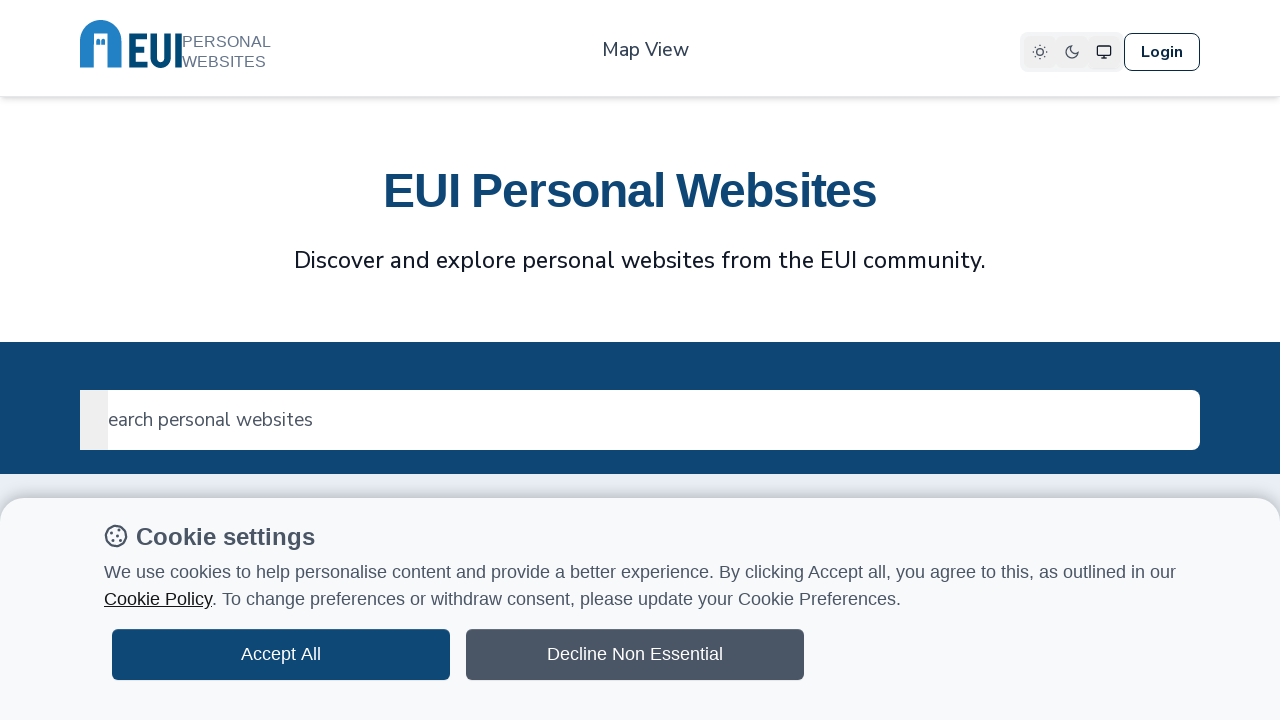

--- FILE ---
content_type: text/html
request_url: https://me.eui.eu/
body_size: 5653
content:
<!doctype html>
<html lang="en">
	<head>
		<!-- Google Tag Manager -->
		<script>
			;(function (w, d, s, l, i) {
				w[l] = w[l] || []
				w[l].push({ 'gtm.start': new Date().getTime(), event: 'gtm.js' })
				var f = d.getElementsByTagName(s)[0],
					j = d.createElement(s),
					dl = l != 'dataLayer' ? '&l=' + l : ''
				j.async = true
				j.src = 'https://www.googletagmanager.com/gtm.js?id=' + i + dl
				f.parentNode.insertBefore(j, f)
			})(window, document, 'script', 'dataLayer', 'GTM-NCSH9T')
		</script>
		<!-- End Google Tag Manager -->

		<meta charset="utf-8" />
		<meta http-equiv="X-UA-Compatible" content="IE=edge" />
		<meta name="viewport" content="width=device-width, initial-scale=1" />
		<!-- Temporary no-index for development/testing -->
		<meta name="robots" content="noindex, nofollow" />
		<link rel="icon" href="https://www.eui.eu/favicon.ico" />
		<link rel="preconnect" href="https://fonts.googleapis.com" />
		<link rel="preconnect" href="https://fonts.gstatic.com" crossorigin />
		<link
			href="https://fonts.googleapis.com/css2?family=Montserrat:ital,wght@0,100..900;1,100..900&family=Nunito+Sans:ital,opsz,wght@0,6..12,200..1000;1,6..12,200..1000&display=swap"
			rel="stylesheet"
		/>
		<script src="https://kit.fontawesome.com/13eccbdb2e.js" crossorigin="anonymous"></script>

		<!-- Default title as fallback -->
		<title>EUI Personal Websites</title>

		<!-- Theme initialization script - prevents light/dark flicker on page load -->
		<script>
			;(function () {
				const THEMES = {
					LIGHT: 'light',
					DARK: 'dark',
					SYSTEM: 'system'
				}
				const STORAGE_KEY = 'eui-personal-websites-theme'

				function getInitialTheme() {
					try {
						const stored = localStorage.getItem(STORAGE_KEY)
						if (stored && Object.values(THEMES).includes(stored)) {
							return stored
						}
					} catch (error) {
						// Fallback se localStorage non è disponibile
					}
					return THEMES.SYSTEM
				}

				function shouldApplyDarkMode(theme) {
					if (theme === THEMES.DARK) return true
					if (theme === THEMES.LIGHT) return false
					// theme === 'system'
					return window.matchMedia('(prefers-color-scheme: dark)').matches
				}

				const theme = getInitialTheme()
				if (shouldApplyDarkMode(theme)) {
					document.documentElement.classList.add('dark')
				}
			})()
		</script>

		
		<link href="./_hVhPIQ_458b3a8b-c8bb-4f07-9643-db0f0d50fc91/static/immutable/assets/0.DGB8ItRK.css" rel="stylesheet">
		<link href="./_hVhPIQ_458b3a8b-c8bb-4f07-9643-db0f0d50fc91/static/immutable/assets/MobileDropdown.CAw94RG6.css" rel="stylesheet"><!--[--><!--]--><!--[--><meta name="description" content="Explore and discover personal websites of EUI community members. Connect with researchers, academics, and professionals from the European University Institute."><!--]--><title>EUI Personal Websites - Discover Academic Profiles</title>
	<meta name="generator" content="Contensis" /></head>
	<body data-sveltekit-preload-data="hover" class="text-slate-700">
		<!-- Google Tag Manager (noscript) -->
		<noscript>
			<iframe
				src="https://www.googletagmanager.com/ns.html?id=GTM-NCSH9T"
				height="0"
				width="0"
				style="display: none; visibility: hidden"
			></iframe>
		</noscript>
		<!-- End Google Tag Manager (noscript) -->

		<div style="display: contents"><!--[--><!--[--><!----><!--[!--><!--]--> <header class="sticky top-0 z-30 border-b bg-white shadow-md transition-colors duration-200 dark:border-gray-800 dark:bg-gray-900"><nav class="container" aria-label="Global"><div class="flex items-end justify-between gap-x-6 py-6"><a href="./" class="flex shrink-0 items-end gap-x-4" aria-label="European University Institute logo"><img src="./_hVhPIQ_458b3a8b-c8bb-4f07-9643-db0f0d50fc91/static/logo-eui.svg" alt="EUI Logo" class="flex h-12 -translate-y-[4px] dark:hidden"> <img src="./_hVhPIQ_458b3a8b-c8bb-4f07-9643-db0f0d50fc91/static/EUI-logo-white.svg" alt="EUI Logo" class="hidden h-12 -translate-y-[4px] dark:flex"> <h1 class="text-base font-medium uppercase text-slate-500 dark:font-normal dark:text-white">Personal <br>Websites</h1></a> <div class="hidden items-center gap-x-8 md:flex"><a href="./map" class="rounded-lg px-3 py-2 text-lg font-medium text-slate-700 transition-colors hover:text-sky-600 dark:bg-gray-800 dark:font-normal dark:text-sky-400 dark:hover:bg-sky-500 dark:hover:text-gray-900">Map View</a></div> <div class="relative flex items-center gap-x-4"><!--[!--><div class="md:hidden"><div class="relative flex svelte-15gieww" data-dropdown-container=""><button type="button" aria-haspopup="true" aria-expanded="false" class="dropdown-trigger flex items-center justify-center rounded-lg p-2 text-slate-600 hover:bg-slate-100 dark:text-slate-300 dark:hover:bg-gray-700 svelte-15gieww"><span class="fa-regular fa-bars text-lg" aria-hidden="true"></span><!----></button> <!--[!--><!--]--></div><!----></div> <!--[--><div class="relative inline-flex items-center rounded-lg bg-gray-100 p-1 dark:bg-gray-800"><div class="absolute left-1 top-1 size-8 transform rounded-md bg-white shadow-sm transition-transform duration-200 ease-out dark:bg-gray-700" style="transform: translateX(64px)"></div> <!--[--><button type="button" class="relative z-10 flex size-8 items-center justify-center rounded-md text-sm font-medium transition-colors duration-200 text-gray-600 hover:text-gray-900 dark:text-gray-400 dark:hover:text-gray-100" title="Light theme" aria-label="Select Light theme" aria-pressed="false"><!----><svg class="w-4 h-4" fill="none" viewBox="0 0 24 24" stroke="currentColor" stroke-width="2">
		<circle cx="12" cy="12" r="5"/>
		<path d="M12 1v2M12 21v2M4.22 4.22l1.42 1.42M18.36 18.36l1.42 1.42M1 12h2M21 12h2M4.22 19.78l1.42-1.42M18.36 5.64l1.42-1.42"/>
	</svg><!----></button><button type="button" class="relative z-10 flex size-8 items-center justify-center rounded-md text-sm font-medium transition-colors duration-200 text-gray-600 hover:text-gray-900 dark:text-gray-400 dark:hover:text-gray-100" title="Dark theme" aria-label="Select Dark theme" aria-pressed="false"><!----><svg class="w-4 h-4" fill="none" viewBox="0 0 24 24" stroke="currentColor" stroke-width="2">
		<path d="M21 12.79A9 9 0 1 1 11.21 3 7 7 0 0 0 21 12.79z"/>
	</svg><!----></button><button type="button" class="relative z-10 flex size-8 items-center justify-center rounded-md text-sm font-medium transition-colors duration-200 text-gray-900 dark:text-gray-100" title="System theme" aria-label="Select System theme" aria-pressed="true"><!----><svg class="w-4 h-4" fill="none" viewBox="0 0 24 24" stroke="currentColor" stroke-width="2">
		<rect x="2" y="3" width="20" height="14" rx="2" ry="2"/>
		<line x1="8" y1="21" x2="16" y2="21"/>
		<line x1="12" y1="17" x2="12" y2="21"/>
	</svg><!----></button><!--]--> <!--[!--><!--]--></div><!--]--><!----> <form action="/auth/login" method="post"><button class="relative rounded-lg border border-eui-dark-blue-600 px-3 py-3 font-bold transition duration-200 disabled:opacity-70 dark:border-transparent dark:bg-gray-800 dark:text-sky-400 dark:hover:bg-sky-400 dark:hover:text-gray-800 lg:px-4 lg:py-1.5 lg:text-base bg-white text-eui-dark-blue-600 hover:bg-eui-dark-blue-500 hover:text-white dark:border-transparent dark:bg-gray-800 dark:text-sky-400 dark:hover:bg-sky-400 dark:hover:text-gray-800"><!--[!--><!--]--> <div class="opacity-100"><!---->Login<!----></div></button><!----></form><!----><!--]--></div></div></nav> <!--[!--><!--]--><!----></header><!----> <!--[!--><!--]--><!----> <main class="min-h-screen bg-white transition-colors duration-200 dark:bg-gray-900"><!--[!--><!----><main><div class="relative bg-intranet-gray-100 dark:bg-gray-900"><div class="bg-white dark:bg-gray-800"><div class="container relative py-12 sm:py-16"><div class="flex flex-col items-start gap-8 lg:gap-16 xl:flex-row xl:items-center xl:justify-center"><div><h2 class="max-w-2xl text-center text-4xl font-semibold tracking-tight text-eui-dark-blue-500 dark:text-white sm:text-5xl">EUI Personal Websites</h2> <div class="mt-4 flex items-center gap-x-6 lg:mt-0 lg:shrink-0 xl:mt-6"><p class="text-center text-lg font-medium text-gray-900 dark:text-gray-300 lg:text-xl">Discover and explore personal websites from the EUI community.</p></div></div></div></div></div> <div class="bg-eui-dark-blue-500 pb-6 pt-12 text-white dark:bg-gray-900"><form class="container"><div class="grid grid-cols-1 gap-x-4 gap-y-4 sm:grid-cols-12"><!--[--><div class="flex items-center sm:col-span-12 2xl:col-span-8 2xl:col-start-3"><div class="flex w-full items-center"><label for="search" class="sr-only">Search</label> <div class="relative w-full"><div id="searchbox" class="w-full"></div> <div id="voicesearch" class="h-full"></div></div></div></div><!--]--></div> <!--[!--><!--]--></form></div> <div id="current-refinements" class="container"></div> <div class="container pb-12"><div class="my-8 flex items-center justify-between"><div id="stats"></div> <div id="hits-per-page"></div></div> <div id="hits"></div> <div id="pagination" class="mt-6"></div></div><!----></div></main><!----><!--]--><!----></main> <footer class="bg-eui-dark-blue-500 text-white transition-colors duration-200 dark:bg-gray-800"><div class="container py-6"><div class="lg:flex lg:items-center lg:gap-x-10"><svg width="100%" height="100%" class="h-14 w-fit [&amp;_path]:fill-white" xmlns="http://www.w3.org/2000/svg" viewBox="0 0 767 217.9" fill="inherit" xml:space="preserve"><path fill="#004676" d="M503.2 92.8H522v3.3h-22.4V60.9h21.8v3.3h-18.2v12h17.1v3.3h-17.1zm49.7-9.8c0 1.5-.2 3-.5 4.7-.3 1.6-1 3.2-2 4.6s-2.3 2.5-4 3.4-3.8 1.4-6.4 1.4c-2.7 0-4.8-.5-6.5-1.4s-3-2.1-3.9-3.4-1.6-2.9-2-4.6c-.3-1.6-.5-3.2-.5-4.7V60.9h3.6v21.7c0 1.7.2 3.1.5 4.3s.8 2.2 1.3 3.1c.5.8 1.2 1.5 1.8 2 .7.5 1.4.8 2 1.1.7.3 1.3.4 2 .5.6.1 1.2.1 1.6.1s1 0 1.6-.1 1.3-.3 2-.5c.7-.3 1.4-.6 2-1.1s1.3-1.1 1.8-2c.5-.8 1-1.8 1.3-3.1s.5-2.7.5-4.3V60.9h3.6zM565 96.1h-3.6V60.9h10.8c3.6 0 6.4.8 8.5 2.3 2.1 1.6 3.1 3.9 3.1 7.1 0 2.4-.8 4.5-2.3 6.2s-3.8 2.6-6.7 2.9L585 96.1h-4.4L571 79.8h-6zm0-19.6h6.4c1.6 0 2.9-.2 4-.5s2-.8 2.7-1.3 1.1-1.2 1.4-1.9.5-1.6.5-2.4-.2-1.6-.5-2.4-.8-1.4-1.4-2-1.5-1-2.7-1.3c-1.1-.3-2.5-.5-4-.5H565zm59.7 2c0 2.7-.5 5.2-1.4 7.4s-2.2 4.2-3.8 5.8-3.6 2.9-5.8 3.8-4.7 1.5-7.3 1.5-5-.5-7.3-1.4c-2.2-.9-4.2-2.2-5.8-3.8s-2.9-3.6-3.8-5.8-1.4-4.7-1.4-7.4.5-5.2 1.4-7.4 2.2-4.2 3.8-5.8 3.6-2.9 5.8-3.8 4.7-1.4 7.3-1.4 5 .5 7.3 1.4c2.2.9 4.2 2.2 5.8 3.8s2.9 3.6 3.8 5.8c1 2.1 1.4 4.6 1.4 7.3m-3.8 0c0-2-.3-3.9-1-5.8s-1.6-3.4-2.9-4.8-2.8-2.5-4.5-3.3-3.8-1.2-6.1-1.2-4.3.4-6.1 1.2q-2.7 1.2-4.5 3.3c-1.2 1.4-2.2 3-2.9 4.8s-1 3.8-1 5.8.3 3.9 1 5.8 1.6 3.4 2.9 4.8c1.2 1.4 2.8 2.5 4.5 3.3s3.8 1.2 6.1 1.2 4.3-.4 6.1-1.2q2.7-1.2 4.5-3.3c1.8-2.1 2.2-3 2.9-4.8s1-3.8 1-5.8m10.6-17.6h10.2c3.6 0 6.4.8 8.5 2.3 2.1 1.6 3.1 3.9 3.1 7.1s-1 5.5-3.1 7.1-4.9 2.4-8.5 2.4H635v16.3h-3.6V60.9zm3.6 15.6h5.8c1.6 0 2.9-.2 4-.5s2-.8 2.7-1.3 1.1-1.2 1.4-1.9.5-1.6.5-2.4-.2-1.6-.5-2.4-.8-1.4-1.4-2-1.5-1-2.7-1.3-2.5-.5-4-.5h-5.8zm27.3 16.3h18.8v3.3h-22.4V60.9h21.8v3.3h-18.2v12h17v3.3h-17zm26.6 3.3h-4.2l15.3-35.2h3.5l15.3 35.2h-4.2l-3.9-9.2h-18zm5.2-12.5h15.3l-7.6-18.5zm54.8 7.1.1-29.8h3.6v35.2h-4.5l-21-30.1h-.1v30.1h-3.6V60.9h4.5zm-224.3 52c0 1.5-.2 3-.5 4.6s-1 3.2-2 4.5c-1 1.4-2.3 2.5-4 3.5s-3.8 1.4-6.4 1.4c-2.7 0-4.8-.5-6.5-1.4s-3-2.1-3.9-3.5c-1-1.4-1.6-2.9-2-4.5-.3-1.6-.5-3.2-.5-4.6v-22.1h3.6v21.7c0 1.7.2 3.1.5 4.4.3 1.2.8 2.2 1.3 3.1.5.8 1.2 1.5 1.8 2 .7.5 1.4.9 2 1.1s1.3.4 2 .5c.6.1 1.2.1 1.6.1s1 0 1.6-.1c.7-.1 1.3-.3 2-.5s1.4-.6 2-1.1c.7-.5 1.3-1.1 1.8-2 .5-.8 1-1.9 1.3-3.1s.5-2.7.5-4.4v-21.7h3.6zm34.1 7.7.1-29.8h3.6v35.2H558l-21-30.1h-.1v30.1h-3.6v-35.2h4.5zm16.2 5.4h-3.6v-35.2h3.6zm19.7-5.4 11.6-29.8h3.9l-13.7 35.2H593l-13.4-35.2h4zm23.7 2.1h18.8v3.3h-22.4v-35.2h21.8v3.3h-18.3v12h17v3.3h-17v13.3zm28.3 3.3h-3.6v-35.2h10.8c3.6 0 6.4.8 8.5 2.3 2.1 1.6 3.1 3.9 3.1 7.1 0 2.4-.8 4.5-2.3 6.2s-3.8 2.6-6.7 2.9l10.1 16.7h-4.4l-9.6-16.4h-6zm0-19.6h6.4c1.6 0 2.9-.2 4-.5s2-.8 2.7-1.3c.7-.6 1.1-1.2 1.4-1.9s.5-1.6.5-2.4-.2-1.6-.5-2.4-.8-1.4-1.4-2c-.7-.6-1.5-1-2.7-1.3-1.1-.3-2.5-.5-4-.5h-6.4zm42-9.8c-1.6-2.3-3.8-3.4-6.8-3.4-.9 0-1.8.1-2.7.4s-1.7.6-2.4 1.1-1.3 1.2-1.7 2-.7 1.8-.7 2.9c0 1.6.5 2.8 1.3 3.7.9.9 2 1.6 3.3 2.2s2.8 1.1 4.3 1.5c1.6.5 3 1 4.3 1.8s2.4 1.7 3.3 3 1.3 2.9 1.3 5c0 1.6-.3 3-1 4.3s-1.6 2.3-2.7 3.2-2.3 1.5-3.7 2-2.8.7-4.2.7c-2.2 0-4.2-.4-6.1-1.2s-3.6-2.1-4.9-4l3.3-2.3c.8 1.3 1.8 2.3 3.2 3.1s3 1.2 4.8 1.2c.9 0 1.8-.1 2.7-.4q1.35-.45 2.4-1.2c.7-.6 1.3-1.2 1.8-2s.7-1.7.7-2.7c0-1.2-.3-2.2-.8-3.1-.5-.8-1.2-1.5-2-2s-1.8-1-2.9-1.4-2.2-.7-3.3-1.1l-3.3-1.2c-1.1-.5-2-1.1-2.9-1.8s-1.5-1.6-2-2.7-.8-2.4-.8-4c0-1.7.3-3.2 1-4.4.7-1.3 1.5-2.3 2.6-3.1s2.3-1.4 3.7-1.8 2.8-.6 4.2-.6q3 0 5.4.9t4.5 3.3zm13.9 29.4H699v-35.2h3.6zm20.4 0h-3.6v-31.9h-11.8v-3.3h27.1v3.3h-11.8zm30.9 0h-3.6v-15.2l-13.2-20h4.5l10.5 16.6 10.5-16.6h4.5l-13.2 20zm-250.7 59.7h-3.6v-35.2h3.6zm34.4-5.4.1-29.8h3.6v35.2h-4.5l-21-30.1h-.1v30.1h-3.6v-35.2h4.5zm29.1-24c-1.6-2.3-3.8-3.4-6.8-3.4-.9 0-1.8.1-2.7.4s-1.7.6-2.4 1.1-1.3 1.2-1.7 2-.7 1.8-.7 2.9c0 1.6.5 2.8 1.3 3.7.9.9 2 1.6 3.3 2.2s2.8 1.1 4.3 1.5c1.6.4 3 1 4.3 1.8s2.4 1.7 3.3 3c.9 1.2 1.3 2.9 1.3 5 0 1.6-.3 3-1 4.3s-1.6 2.3-2.7 3.2-2.3 1.5-3.7 2-2.8.7-4.2.7c-2.2 0-4.2-.4-6.1-1.2s-3.6-2.1-4.9-4l3.3-2.3c.8 1.3 1.8 2.3 3.2 3.1s3 1.2 4.8 1.2c.9 0 1.8-.1 2.7-.4q1.35-.45 2.4-1.2c.7-.5 1.3-1.2 1.8-2s.7-1.7.7-2.7c0-1.2-.3-2.2-.8-3.1-.5-.8-1.2-1.5-2-2-.8-.6-1.8-1-2.9-1.4s-2.2-.7-3.3-1.1l-3.3-1.2c-1.1-.5-2-1-2.9-1.8-.8-.7-1.5-1.6-2-2.7s-.8-2.4-.8-4.1.3-3.2 1-4.4c.7-1.3 1.5-2.3 2.6-3.1s2.3-1.4 3.7-1.8 2.8-.6 4.2-.6q3 0 5.4.9t4.5 3.3zm22.7 29.4h-3.6v-31.9H574v-3.3h27.1v3.3h-11.8zm20.3 0h-3.6v-35.2h3.6zm20.3 0h-3.6v-31.9h-11.8v-3.3h27.1v3.3H630zm42.2-13.1c0 1.5-.2 3-.5 4.6s-1 3.2-2 4.6-2.3 2.5-4 3.4-3.8 1.4-6.4 1.4c-2.7 0-4.8-.5-6.5-1.4s-3-2.1-3.9-3.4c-1-1.4-1.6-2.9-2-4.6-.3-1.6-.5-3.2-.5-4.6v-22.1h3.6V202c0 1.7.2 3.1.5 4.4.3 1.2.8 2.2 1.3 3.1.5.8 1.2 1.5 1.8 2 .7.5 1.4.9 2 1.1s1.3.4 2 .5c.6.1 1.2.1 1.6.1s1 0 1.6-.1c.7-.1 1.3-.3 2-.5s1.4-.6 2-1.1c.7-.5 1.3-1.1 1.8-2 .5-.8 1-1.9 1.3-3.1s.5-2.7.5-4.4v-21.7h3.6zm20.1 13.1h-3.6v-31.9h-11.8v-3.3H704v3.3h-11.8zm20.3-3.3h18.8v3.3H709v-35.2h21.8v3.3h-18.3v12h17v3.3h-17v13.3z"></path><path fill="#2581c4" d="M188.2 103.6v111.8h-63.1l.3-154.5H63.1l-.3 154.5H0V94.1C0 42.1 42.1 0 94.1 0s94.1 42.1 94.1 94.1z"></path><path fill="#2581c4" d="M91.4 112.7H74.3V93.9c0-4.7 3.8-8.6 8.6-8.6 4.7 0 8.6 3.8 8.6 8.6zm22.5 0H96.8V93.9c0-4.7 3.8-8.6 8.6-8.6 4.7 0 8.6 3.8 8.6 8.6z"></path><path fill="#004676" d="M223.4 215.5V60.9h80.8v26.3h-50.6v34.7h38.9v26.3h-38.9v41h54v26.3zm209.7 0V60.9h30.2v154.5h-30.2zm-20.2-43.8c0 25.5-20.7 46.2-46.2 46.2s-46.2-20.7-46.2-46.2V60.9h30.2v114.2c0 8.7 6.7 16.2 15.3 16.5 9.2.4 16.8-6.9 16.8-16V60.9H413v110.2z"></path></svg><!----> <div><ul class="mb-2 flex flex-wrap space-x-1.5 pt-3"><!--[--><li><a class="underline transition-colors hover:text-blue-200 group inline-flex items-center" href="https://creativecommons.org/licenses/" target="_blank" rel="noopener"><!---->CC BY-NC-ND<!----> <!--[!--><!--]--></a><!----></li> <!--[--><li class="text-gray-300">-</li><!--]--><li><a class="underline transition-colors hover:text-blue-200 group inline-flex items-center" href="/terms-and-conditions" target="_blank" rel="noopener"><!---->Terms and conditions<!----> <!--[!--><!--]--></a><!----></li> <!--[--><li class="text-gray-300">-</li><!--]--><li><a class="underline transition-colors hover:text-blue-200 group inline-flex items-center" href="https://www.eui.eu/About/DataProtection" target="_blank" rel="noopener"><!---->Data Protection<!----> <!--[!--><!--]--></a><!----></li> <!--[!--><!--]--><!--]--></ul> <p class="text-gray-100">For any questions or support, please contact the <a class="underline transition-colors hover:text-blue-200 group inline-flex items-center" href="mailto:webunit@eui.eu"><!---->EUI Webunit<!----> <!--[!--><!--]--></a><!---->.</p></div></div> <p class="mt-8 text-gray-200">© European University Institute 2026, Badia Fiesolana - Via dei Roccettini 9, I-50014 San Domenico di Fiesole
			(FI) - Italy</p></div></footer><!----><!----><!--]--> <!--[!--><!--]--><!--]-->
			
			<script>
				{
					__sveltekit_1pgprcj = {
						base: new URL(".", location).pathname.slice(0, -1)
					};

					const element = document.currentScript.parentElement;

					const data = [{"type":"data","data":{authUser:null,currentUserPersonalWebsite:null,isOriginalAdmin:false,userPermissions:null,preview:{active:false}},"uses":{"search_params":["preview"]}},null];

					Promise.all([
						import("./_hVhPIQ_458b3a8b-c8bb-4f07-9643-db0f0d50fc91/static/immutable/entry/start.DJA8kH8Y.js"),
						import("./_hVhPIQ_458b3a8b-c8bb-4f07-9643-db0f0d50fc91/static/immutable/entry/app.BjzL9kF0.js")
					]).then(([kit, app]) => {
						kit.start(app, element, {
							node_ids: [0, 7],
							data,
							form: null,
							error: null
						});
					});
				}
			</script>
		</div>
	</body>
</html>


--- FILE ---
content_type: text/javascript; charset=utf-8
request_url: https://me.eui.eu/_hVhPIQ_458b3a8b-c8bb-4f07-9643-db0f0d50fc91/static/immutable/chunks/disclose-version.COOGjkI0.js
body_size: 485
content:
import{aN as p,af as u,aO as h,T as l,ab as c,v as f,K as s,I as E,F as T}from"./runtime.CyfgWyR_.js";function m(r){var t=document.createElement("template");return t.innerHTML=r,t.content}function a(r,t){var e=l;e.nodes_start===null&&(e.nodes_start=r,e.nodes_end=t)}function w(r,t){var e=(t&p)!==0,_=(t&h)!==0,n,d=!r.startsWith("<!>");return()=>{if(f)return a(s,null),s;n===void 0&&(n=m(d?r:"<!>"+r),e||(n=u(n)));var o=_?document.importNode(n,!0):n.cloneNode(!0);if(e){var v=u(o),i=o.lastChild;a(v,i)}else a(o,o);return o}}function y(r,t,e="svg"){var _=!r.startsWith("<!>"),n=`<${e}>${_?r:"<!>"+r}</${e}>`,d;return()=>{if(f)return a(s,null),s;if(!d){var o=m(n),v=u(o);d=u(v)}var i=d.cloneNode(!0);return a(i,i),i}}function M(r=""){if(!f){var t=c(r+"");return a(t,t),t}var e=s;return e.nodeType!==3&&(e.before(e=c()),E(e)),a(e,e),e}function b(){if(f)return a(s,null),s;var r=document.createDocumentFragment(),t=document.createComment(""),e=c();return r.append(t,e),a(t,e),r}function x(r,t){if(f){l.nodes_end=s,T();return}r!==null&&r.before(t)}const g="5";typeof window<"u"&&(window.__svelte||(window.__svelte={v:new Set})).v.add(g);export{x as a,M as b,b as c,m as d,a as e,y as n,w as t};


--- FILE ---
content_type: text/javascript; charset=utf-8
request_url: https://me.eui.eu/_hVhPIQ_458b3a8b-c8bb-4f07-9643-db0f0d50fc91/static/immutable/chunks/index-client.B1sdokfY.js
body_size: 107
content:
import{w as e,Y as u,u as a,j as t}from"./runtime.CyfgWyR_.js";function c(n){throw new Error("lifecycle_outside_component")}function l(n){e===null&&c(),u&&e.l!==null?i(e).m.push(n):a(()=>{const o=t(n);if(typeof o=="function")return o})}function r(n){e===null&&c(),l(()=>()=>t(n))}function i(n){var o=n.l;return o.u??(o.u={a:[],b:[],m:[]})}export{r as a,l as o};


--- FILE ---
content_type: text/javascript; charset=utf-8
request_url: https://me.eui.eu/_hVhPIQ_458b3a8b-c8bb-4f07-9643-db0f0d50fc91/static/immutable/chunks/runtime.CyfgWyR_.js
body_size: 4866
content:
var Nn=Array.isArray,gn=Array.from,Dn=Object.defineProperty,it=Object.getOwnPropertyDescriptor,Kt=Object.getOwnPropertyDescriptors,xn=Object.prototype,Cn=Array.prototype,$t=Object.getPrototypeOf;function bn(t){return typeof t=="function"}const qn=()=>{};function Pn(t){return t()}function pt(t){for(var n=0;n<t.length;n++)t[n]()}const A=2,ht=4,M=8,et=16,y=32,Z=64,k=128,U=256,p=512,O=1024,H=2048,C=4096,Y=8192,Zt=16384,dt=32768,Ln=65536,zt=1<<18,Et=1<<19,ft=Symbol("$state"),Fn=Symbol("legacy props"),Mn=Symbol("");function yt(t){return t===this.v}function Jt(t,n){return t!=t?n==n:t!==n||t!==null&&typeof t=="object"||typeof t=="function"}function Hn(t,n){return t!==n}function Tt(t){return!Jt(t,this.v)}function Qt(t){throw new Error("effect_in_teardown")}function Wt(){throw new Error("effect_in_unowned_derived")}function Xt(t){throw new Error("effect_orphan")}function tn(){throw new Error("effect_update_depth_exceeded")}function Yn(){throw new Error("hydration_failed")}function jn(t){throw new Error("props_invalid_value")}function Bn(){throw new Error("state_descriptors_fixed")}function Un(){throw new Error("state_prototype_fixed")}function nn(){throw new Error("state_unsafe_local_read")}function rn(){throw new Error("state_unsafe_mutation")}let z=!1;function Vn(){z=!0}function st(t){return{f:0,v:t,reactions:null,equals:yt,version:0}}function Gn(t){return en(st(t))}function Kn(t,n=!1){var e;const r=st(t);return n||(r.equals=Tt),z&&f!==null&&f.l!==null&&((e=f.l).s??(e.s=[])).push(r),r}function en(t){return u!==null&&u.f&A&&(E===null?wn([t]):E.push(t)),t}function sn(t,n){return u!==null&&ot()&&u.f&(A|et)&&(E===null||!E.includes(t))&&rn(),an(t,n)}function an(t,n){return t.equals(n)||(t.v=n,t.version=Yt(),wt(t,O),ot()&&o!==null&&o.f&p&&!(o.f&y)&&(_!==null&&_.includes(t)?(T(o,O),Q(o)):I===null?An([t]):I.push(t))),n}function wt(t,n){var r=t.reactions;if(r!==null)for(var e=ot(),s=r.length,a=0;a<s;a++){var l=r[a],i=l.f;i&O||!e&&l===o||(T(l,n),i&(p|k)&&(i&A?wt(l,H):Q(l)))}}const $n=1,Zn=2,zn=4,Jn=8,Qn=16,Wn=1,Xn=2,tr=4,nr=8,rr=16,er=1,sr=2,ar=4,lr=1,or=2,ln="[",on="[!",un="]",At={},ur=Symbol();function mt(t){console.warn("hydration_mismatch")}let S=!1;function ir(t){S=t}let d;function P(t){if(t===null)throw mt(),At;return d=t}function fr(){return P(N(d))}function _r(t){if(S){if(N(d)!==null)throw mt(),At;d=t}}function cr(t=1){if(S){for(var n=t,r=d;n--;)r=N(r);d=r}}function vr(){for(var t=0,n=d;;){if(n.nodeType===8){var r=n.data;if(r===un){if(t===0)return n;t-=1}else(r===ln||r===on)&&(t+=1)}var e=N(n);n.remove(),n=e}}var _t,fn,It,Ot;function pr(){if(_t===void 0){_t=window,fn=document;var t=Element.prototype,n=Node.prototype;It=it(n,"firstChild").get,Ot=it(n,"nextSibling").get,t.__click=void 0,t.__className="",t.__attributes=null,t.__styles=null,t.__e=void 0,Text.prototype.__t=void 0}}function W(t=""){return document.createTextNode(t)}function X(t){return It.call(t)}function N(t){return Ot.call(t)}function hr(t,n){if(!S)return X(t);var r=X(d);if(r===null)r=d.appendChild(W());else if(n&&r.nodeType!==3){var e=W();return r==null||r.before(e),P(e),e}return P(r),r}function dr(t,n){if(!S){var r=X(t);return r instanceof Comment&&r.data===""?N(r):r}return d}function Er(t,n=1,r=!1){let e=S?d:t;for(;n--;)e=N(e);if(!S)return e;var s=e.nodeType;if(r&&s!==3){var a=W();return e==null||e.before(a),P(a),a}return P(e),e}function yr(t){t.textContent=""}function _n(t){var n=A|O;o===null?n|=k:o.f|=Et;const r={children:null,ctx:f,deps:null,equals:yt,f:n,fn:t,reactions:null,v:null,version:0,parent:o};if(u!==null&&u.f&A){var e=u;(e.children??(e.children=[])).push(r)}return r}function Tr(t){const n=_n(t);return n.equals=Tt,n}function Rt(t){var n=t.children;if(n!==null){t.children=null;for(var r=0;r<n.length;r+=1){var e=n[r];e.f&A?at(e):q(e)}}}function St(t){var n,r=o;$(t.parent);try{Rt(t),n=jt(t)}finally{$(r)}return n}function kt(t){var n=St(t),r=(g||t.f&k)&&t.deps!==null?H:p;T(t,r),t.equals(n)||(t.v=n,t.version=Yt())}function at(t){Rt(t),F(t,0),T(t,Y),t.v=t.children=t.deps=t.ctx=t.reactions=null}function Nt(t){o===null&&u===null&&Xt(),u!==null&&u.f&k&&Wt(),lt&&Qt()}function cn(t,n){var r=n.last;r===null?n.last=n.first=t:(r.next=t,t.prev=r,n.last=t)}function b(t,n,r,e=!0){var s=(t&Z)!==0,a=o,l={ctx:f,deps:null,deriveds:null,nodes_start:null,nodes_end:null,f:t|O,first:null,fn:n,last:null,next:null,parent:s?null:a,prev:null,teardown:null,transitions:null,version:0};if(r){var i=D;try{ct(!0),J(l),l.f|=Zt}catch(c){throw q(l),c}finally{ct(i)}}else n!==null&&Q(l);var w=r&&l.deps===null&&l.first===null&&l.nodes_start===null&&l.teardown===null&&(l.f&Et)===0;if(!w&&!s&&e&&(a!==null&&cn(l,a),u!==null&&u.f&A)){var m=u;(m.children??(m.children=[])).push(l)}return l}function wr(t){const n=b(M,null,!1);return T(n,p),n.teardown=t,n}function Ar(t){Nt();var n=o!==null&&(o.f&y)!==0&&f!==null&&!f.m;if(n){var r=f;(r.e??(r.e=[])).push({fn:t,effect:o,reaction:u})}else{var e=gt(t);return e}}function mr(t){return Nt(),vn(t)}function Ir(t){const n=b(Z,t,!0);return()=>{q(n)}}function gt(t){return b(ht,t,!1)}function vn(t){return b(M,t,!0)}function Or(t){return pn(t)}function pn(t,n=0){return b(M|et|n,t,!0)}function Rr(t,n=!0){return b(M|y,t,!0,n)}function Dt(t){var n=t.teardown;if(n!==null){const r=lt,e=u;vt(!0),K(null);try{n.call(null)}finally{vt(r),K(e)}}}function xt(t){var n=t.deriveds;if(n!==null){t.deriveds=null;for(var r=0;r<n.length;r+=1)at(n[r])}}function Ct(t,n=!1){var r=t.first;for(t.first=t.last=null;r!==null;){var e=r.next;q(r,n),r=e}}function hn(t){for(var n=t.first;n!==null;){var r=n.next;n.f&y||q(n),n=r}}function q(t,n=!0){var r=!1;if((n||t.f&zt)&&t.nodes_start!==null){for(var e=t.nodes_start,s=t.nodes_end;e!==null;){var a=e===s?null:N(e);e.remove(),e=a}r=!0}Ct(t,n&&!r),xt(t),F(t,0),T(t,Y);var l=t.transitions;if(l!==null)for(const w of l)w.stop();Dt(t);var i=t.parent;i!==null&&i.first!==null&&bt(t),t.next=t.prev=t.teardown=t.ctx=t.deps=t.parent=t.fn=t.nodes_start=t.nodes_end=null}function bt(t){var n=t.parent,r=t.prev,e=t.next;r!==null&&(r.next=e),e!==null&&(e.prev=r),n!==null&&(n.first===t&&(n.first=e),n.last===t&&(n.last=r))}function Sr(t,n){var r=[];qt(t,r,!0),dn(r,()=>{q(t),n&&n()})}function dn(t,n){var r=t.length;if(r>0){var e=()=>--r||n();for(var s of t)s.out(e)}else n()}function qt(t,n,r){if(!(t.f&C)){if(t.f^=C,t.transitions!==null)for(const l of t.transitions)(l.is_global||r)&&n.push(l);for(var e=t.first;e!==null;){var s=e.next,a=(e.f&dt)!==0||(e.f&y)!==0;qt(e,n,a?r:!1),e=s}}}function kr(t){Pt(t,!0)}function Pt(t,n){if(t.f&C){j(t)&&J(t),t.f^=C;for(var r=t.first;r!==null;){var e=r.next,s=(r.f&dt)!==0||(r.f&y)!==0;Pt(r,s?n:!1),r=e}if(t.transitions!==null)for(const a of t.transitions)(a.is_global||n)&&a.in()}}const En=typeof requestIdleCallback>"u"?t=>setTimeout(t,1):requestIdleCallback;let V=!1,G=!1,tt=[],nt=[];function Lt(){V=!1;const t=tt.slice();tt=[],pt(t)}function Ft(){G=!1;const t=nt.slice();nt=[],pt(t)}function Nr(t){V||(V=!0,queueMicrotask(Lt)),tt.push(t)}function gr(t){G||(G=!0,En(Ft)),nt.push(t)}function yn(){V&&Lt(),G&&Ft()}const Mt=0,Tn=1;let B=Mt,L=!1,D=!1,lt=!1;function ct(t){D=t}function vt(t){lt=t}let R=[],x=0;let u=null;function K(t){u=t}let o=null;function $(t){o=t}let E=null;function wn(t){E=t}let _=null,h=0,I=null;function An(t){I=t}let Ht=0,g=!1,f=null;function Yt(){return++Ht}function ot(){return!z||f!==null&&f.l===null}function j(t){var l,i;var n=t.f;if(n&O)return!0;if(n&H){var r=t.deps,e=(n&k)!==0;if(r!==null){var s;if(n&U){for(s=0;s<r.length;s++)((l=r[s]).reactions??(l.reactions=[])).push(t);t.f^=U}for(s=0;s<r.length;s++){var a=r[s];if(j(a)&&kt(a),e&&o!==null&&!g&&!((i=a==null?void 0:a.reactions)!=null&&i.includes(t))&&(a.reactions??(a.reactions=[])).push(t),a.version>t.version)return!0}}e||T(t,p)}return!1}function mn(t,n,r){throw t}function jt(t){var ut;var n=_,r=h,e=I,s=u,a=g,l=E,i=f,w=t.f;_=null,h=0,I=null,u=w&(y|Z)?null:t,g=!D&&(w&k)!==0,E=null,f=t.ctx;try{var m=(0,t.fn)(),c=t.deps;if(_!==null){var v;if(F(t,h),c!==null&&h>0)for(c.length=h+_.length,v=0;v<_.length;v++)c[h+v]=_[v];else t.deps=c=_;if(!g)for(v=h;v<c.length;v++)((ut=c[v]).reactions??(ut.reactions=[])).push(t)}else c!==null&&h<c.length&&(F(t,h),c.length=h);return m}finally{_=n,h=r,I=e,u=s,g=a,E=l,f=i}}function In(t,n){let r=n.reactions;if(r!==null){var e=r.indexOf(t);if(e!==-1){var s=r.length-1;s===0?r=n.reactions=null:(r[e]=r[s],r.pop())}}r===null&&n.f&A&&(_===null||!_.includes(n))&&(T(n,H),n.f&(k|U)||(n.f^=U),F(n,0))}function F(t,n){var r=t.deps;if(r!==null)for(var e=n;e<r.length;e++)In(t,r[e])}function J(t){var n=t.f;if(!(n&Y)){T(t,p);var r=o;o=t;try{n&et?hn(t):Ct(t),xt(t),Dt(t);var e=jt(t);t.teardown=typeof e=="function"?e:null,t.version=Ht}catch(s){mn(s)}finally{o=r}}}function Bt(){x>1e3&&(x=0,tn()),x++}function Ut(t){var n=t.length;if(n!==0){Bt();var r=D;D=!0;try{for(var e=0;e<n;e++){var s=t[e];s.f&p||(s.f^=p);var a=[];Vt(s,a),On(a)}}finally{D=r}}}function On(t){var n=t.length;if(n!==0)for(var r=0;r<n;r++){var e=t[r];!(e.f&(Y|C))&&j(e)&&(J(e),e.deps===null&&e.first===null&&e.nodes_start===null&&(e.teardown===null?bt(e):e.fn=null))}}function Rn(){if(L=!1,x>1001)return;const t=R;R=[],Ut(t),L||(x=0)}function Q(t){B===Mt&&(L||(L=!0,queueMicrotask(Rn)));for(var n=t;n.parent!==null;){n=n.parent;var r=n.f;if(r&(Z|y)){if(!(r&p))return;n.f^=p}}R.push(n)}function Vt(t,n){var r=t.first,e=[];t:for(;r!==null;){var s=r.f,a=(s&y)!==0,l=a&&(s&p)!==0;if(!l&&!(s&C))if(s&M){a?r.f^=p:j(r)&&J(r);var i=r.first;if(i!==null){r=i;continue}}else s&ht&&e.push(r);var w=r.next;if(w===null){let v=r.parent;for(;v!==null;){if(t===v)break t;var m=v.next;if(m!==null){r=m;continue t}v=v.parent}}r=w}for(var c=0;c<e.length;c++)i=e[c],n.push(i),Vt(i,n)}function Gt(t){var n=B,r=R;try{Bt();const s=[];B=Tn,R=s,L=!1,Ut(r);var e=t==null?void 0:t();return yn(),(R.length>0||s.length>0)&&Gt(),x=0,e}finally{B=n,R=r}}async function Dr(){await Promise.resolve(),Gt()}function Sn(t){var i;var n=t.f,r=(n&A)!==0;if(r&&n&Y){var e=St(t);return at(t),e}if(u!==null){E!==null&&E.includes(t)&&nn();var s=u.deps;_===null&&s!==null&&s[h]===t?h++:_===null?_=[t]:_.push(t),I!==null&&o!==null&&o.f&p&&!(o.f&y)&&I.includes(t)&&(T(o,O),Q(o))}else if(r&&t.deps===null){var a=t,l=a.parent;l!==null&&!((i=l.deriveds)!=null&&i.includes(a))&&(l.deriveds??(l.deriveds=[])).push(a)}return r&&(a=t,j(a)&&kt(a)),t.v}function xr(t){const n=u;try{return u=null,t()}finally{u=n}}const kn=~(O|H|p);function T(t,n){t.f=t.f&kn|n}function Cr(t,n=1){var r=+Sn(t);return sn(t,r+n),r}function br(t,n=!1,r){f={p:f,c:null,e:null,m:!1,s:t,x:null,l:null},z&&!n&&(f.l={s:null,u:null,r1:[],r2:st(!1)})}function qr(t){const n=f;if(n!==null){t!==void 0&&(n.x=t);const l=n.e;if(l!==null){var r=o,e=u;n.e=null;try{for(var s=0;s<l.length;s++){var a=l[s];$(a.effect),K(a.reaction),gt(a.fn)}}finally{$(r),K(e)}}f=n.p,n.m=!0}return t||{}}function Pr(t){if(!(typeof t!="object"||!t||t instanceof EventTarget)){if(ft in t)rt(t);else if(!Array.isArray(t))for(let n in t){const r=t[n];typeof r=="object"&&r&&ft in r&&rt(r)}}}function rt(t,n=new Set){if(typeof t=="object"&&t!==null&&!(t instanceof EventTarget)&&!n.has(t)){n.add(t),t instanceof Date&&t.getTime();for(let e in t)try{rt(t[e],n)}catch{}const r=$t(t);if(r!==Object.prototype&&r!==Array.prototype&&r!==Map.prototype&&r!==Set.prototype&&r!==Date.prototype){const e=Kt(r);for(let s in e){const a=e[s].get;if(a)try{a.call(t)}catch{}}}}}export{fn as $,pn as A,kr as B,Rr as C,Sr as D,dt as E,fr as F,vr as G,on as H,P as I,ir as J,d as K,$t as L,xn as M,Cn as N,Nn as O,st as P,Un as Q,it as R,ft as S,o as T,ur as U,Bn as V,Fn as W,nr as X,z as Y,Xn as Z,jn as _,qr as a,y as a0,Z as a1,$ as a2,Wn as a3,Tr as a4,Ln as a5,Kn as a6,Cr as a7,tr as a8,rr as a9,At as aA,_t as aB,pr as aC,Ir as aD,Yn as aE,K as aF,Dn as aG,bn as aH,ar as aI,et as aJ,Zt as aK,er as aL,sr as aM,lr as aN,or as aO,Dr as aP,Gt as aQ,Hn as aR,Tt as aa,W as ab,zt as ac,ln as ad,N as ae,X as af,wr as ag,q as ah,Mn as ai,Kt as aj,gr as ak,Vn as al,gn as am,$n as an,Qn as ao,Zn as ap,an as aq,C as ar,qt as as,yr as at,dn as au,u as av,zn as aw,un as ax,Jn as ay,mt as az,Gn as b,hr as c,_n as d,sn as e,dr as f,Sn as g,cr as h,gt as i,xr as j,vn as k,Pr as l,Jt as m,qn as n,ot as o,br as p,Nr as q,_r as r,Er as s,Or as t,Ar as u,S as v,f as w,mr as x,pt as y,Pn as z};


--- FILE ---
content_type: text/javascript; charset=utf-8
request_url: https://me.eui.eu/_hVhPIQ_458b3a8b-c8bb-4f07-9643-db0f0d50fc91/static/immutable/chunks/legacy.CXX4vPZE.js
body_size: -80
content:
import{al as a}from"./runtime.CyfgWyR_.js";a();


--- FILE ---
content_type: image/svg+xml
request_url: https://me.eui.eu/_hVhPIQ_458b3a8b-c8bb-4f07-9643-db0f0d50fc91/static/EUI-logo-white.svg
body_size: 578
content:
<?xml version="1.0" encoding="utf-8"?>
<!-- Generator: Adobe Illustrator 27.6.0, SVG Export Plug-In . SVG Version: 6.00 Build 0)  -->
<svg version="1.1" id="Layer_1" xmlns="http://www.w3.org/2000/svg" xmlns:xlink="http://www.w3.org/1999/xlink" x="0px" y="0px"
	 viewBox="0 0 81 38" style="enable-background:new 0 0 81 38;" xml:space="preserve">
<style type="text/css">
	.st0{clip-path:url(#SVGID_00000147905476755195806710000011868544400704402622_);}
	.st1{fill:#FFFFFF;}
</style>
<g>
	<defs>
		<rect id="SVGID_1_" y="0" width="81" height="38"/>
	</defs>
	<clipPath id="SVGID_00000008130081213033878040000013610008564909808796_">
		<use xlink:href="#SVGID_1_"  style="overflow:visible;"/>
	</clipPath>
	<g style="clip-path:url(#SVGID_00000008130081213033878040000013610008564909808796_);">
		<path class="st1" d="M32.9,18.1v19.5h-11l0.1-27H11l-0.1,27H0V18.1v-1.7C0,7.4,7.4,0,16.4,0c9.1,0,16.4,7.4,16.4,16.4L32.9,18.1
			L32.9,18.1z"/>
		<path class="st1" d="M16,19.7h-3v-3.3c0-0.8,0.7-1.5,1.5-1.5c0.8,0,1.5,0.7,1.5,1.5L16,19.7L16,19.7z"/>
		<path class="st1" d="M19.9,19.7h-3v-3.3c0-0.8,0.7-1.5,1.5-1.5c0.8,0,1.5,0.7,1.5,1.5L19.9,19.7L19.9,19.7z"/>
		<path class="st1" d="M39.1,37.6v-27h14.1v4.6h-8.9v6.1h6.8v4.6h-6.8V33h9.4v4.6H39.1z"/>
		<path class="st1" d="M81,10.6h-5.3v27H81V10.6z"/>
		<path class="st1" d="M72.2,29.9c0,4.5-3.6,8.1-8.1,8.1c-4.5,0-8.1-3.6-8.1-8.1v-0.1V10.6h5.3v19.5v0.5c0,1.5,1.2,2.8,2.7,2.9
			c1.6,0.1,2.9-1.2,2.9-2.8v-0.5V10.6h5.3V29.9L72.2,29.9z"/>
	</g>
</g>
</svg>


--- FILE ---
content_type: text/javascript; charset=utf-8
request_url: https://me.eui.eu/_hVhPIQ_458b3a8b-c8bb-4f07-9643-db0f0d50fc91/static/immutable/chunks/each.WZp9EPjC.js
body_size: 1468
content:
import{ab as j,A as ee,O as ae,am as X,C as z,an as O,ao as re,a6 as ne,P as G,ap as y,v as w,aq as J,ar as D,B as Q,as as fe,at as ie,au as le,ah as se,T as K,av as ue,D as te,aw as W,I as M,af as ve,F as de,H as _e,G as P,J as k,K as N,ax as oe,ay as ce,ae as he,q as Ee}from"./runtime.CyfgWyR_.js";function xe(l,e){return e}function pe(l,e,a,t){for(var v=[],_=e.length,u=0;u<_;u++)fe(e[u].e,v,!0);var o=_>0&&v.length===0&&a!==null;if(o){var A=a.parentNode;ie(A),A.append(a),t.clear(),m(l,e[0].prev,e[_-1].next)}le(v,()=>{for(var h=0;h<_;h++){var d=e[h];o||(t.delete(d.k),m(l,d.prev,d.next)),se(d.e,!o)}})}function me(l,e,a,t,v,_=null){var u=l,o={items:new Map,first:null},A=(e&W)!==0;if(A){var h=l;u=w?M(ve(h)):h.appendChild(j())}w&&de();var d=null,C=!1;ee(()=>{var r=a(),s=ae(r)?r:r==null?[]:X(r),i=s.length;if(C&&i===0)return;C=i===0;let I=!1;if(w){var E=u.data===_e;E!==(i===0)&&(u=P(),M(u),k(!1),I=!0)}if(w){for(var p=null,T,c=0;c<i;c++){if(N.nodeType===8&&N.data===oe){u=N,I=!0,k(!1);break}var n=s[c],f=t(n,c);T=Z(N,o,p,null,n,f,c,v,e),o.items.set(f,T),p=T}i>0&&M(P())}if(!w){var R=ue;Ae(s,o,u,v,e,(R.f&D)!==0,t)}_!==null&&(i===0?d?Q(d):d=z(()=>_(u)):d!==null&&te(d,()=>{d=null})),I&&k(!0),a()}),w&&(u=N)}function Ae(l,e,a,t,v,_,u){var q,B,V,Y;var o=(v&ce)!==0,A=(v&(O|y))!==0,h=l.length,d=e.items,C=e.first,r=C,s,i=null,I,E=[],p=[],T,c,n,f;if(o)for(f=0;f<h;f+=1)T=l[f],c=u(T,f),n=d.get(c),n!==void 0&&((q=n.a)==null||q.measure(),(I??(I=new Set)).add(n));for(f=0;f<h;f+=1){if(T=l[f],c=u(T,f),n=d.get(c),n===void 0){var R=r?r.e.nodes_start:a;i=Z(R,e,i,i===null?e.first:i.next,T,c,f,t,v),d.set(c,i),E=[],p=[],r=i.next;continue}if(A&&Te(n,T,f,v),n.e.f&D&&(Q(n.e),o&&((B=n.a)==null||B.unfix(),(I??(I=new Set)).delete(n))),n!==r){if(s!==void 0&&s.has(n)){if(E.length<p.length){var g=p[0],x;i=g.prev;var L=E[0],S=E[E.length-1];for(x=0;x<E.length;x+=1)U(E[x],g,a);for(x=0;x<p.length;x+=1)s.delete(p[x]);m(e,L.prev,S.next),m(e,i,L),m(e,S,g),r=g,i=S,f-=1,E=[],p=[]}else s.delete(n),U(n,r,a),m(e,n.prev,n.next),m(e,n,i===null?e.first:i.next),m(e,i,n),i=n;continue}for(E=[],p=[];r!==null&&r.k!==c;)(_||!(r.e.f&D))&&(s??(s=new Set)).add(r),p.push(r),r=r.next;if(r===null)continue;n=r}E.push(n),i=n,r=n.next}if(r!==null||s!==void 0){for(var H=s===void 0?[]:X(s);r!==null;)(_||!(r.e.f&D))&&H.push(r),r=r.next;var b=H.length;if(b>0){var $=v&W&&h===0?a:null;if(o){for(f=0;f<b;f+=1)(V=H[f].a)==null||V.measure();for(f=0;f<b;f+=1)(Y=H[f].a)==null||Y.fix()}pe(e,H,$,d)}}o&&Ee(()=>{var F;if(I!==void 0)for(n of I)(F=n.a)==null||F.apply()}),K.first=e.first&&e.first.e,K.last=i&&i.e}function Te(l,e,a,t){t&O&&J(l.v,e),t&y?J(l.i,a):l.i=a}function Z(l,e,a,t,v,_,u,o,A){var h=(A&O)!==0,d=(A&re)===0,C=h?d?ne(v):G(v):v,r=A&y?G(u):u,s={i:r,v:C,k:_,a:null,e:null,prev:a,next:t};try{return s.e=z(()=>o(l,C,r),w),s.e.prev=a&&a.e,s.e.next=t&&t.e,a===null?e.first=s:(a.next=s,a.e.next=s.e),t!==null&&(t.prev=s,t.e.prev=s.e),s}finally{}}function U(l,e,a){for(var t=l.next?l.next.e.nodes_start:a,v=e?e.e.nodes_start:a,_=l.e.nodes_start;_!==t;){var u=he(_);v.before(_),_=u}}function m(l,e,a){e===null?l.first=a:(e.next=a,e.e.next=a&&a.e),a!==null&&(a.prev=e,a.e.prev=e&&e.e)}export{me as e,xe as i};


--- FILE ---
content_type: text/javascript; charset=utf-8
request_url: https://me.eui.eu/static/immutable/chunks/utils.B-WRPHqV.js
body_size: 17
content:
import{n as b,j as e}from"./runtime.CyfgWyR_.js";function c(n,r,s){if(n==null)return r(void 0),s&&s(void 0),b;const u=e(()=>n.subscribe(r,s));return u.unsubscribe?()=>u.unsubscribe():u}export{c as s};


--- FILE ---
content_type: text/javascript; charset=utf-8
request_url: https://me.eui.eu/_hVhPIQ_458b3a8b-c8bb-4f07-9643-db0f0d50fc91/static/immutable/chunks/image-fallback.CIUaLTV9.js
body_size: 503
content:
import{b as i}from"./public.W4g3AK_x.js";async function p(r,t=null){return r&&await c(r)?r:t||o()}function o(){return`${i}/web-production/code/assets/img/default-avatar.svg`}async function c(r){return r?new Promise(t=>{const e=new Image,s=setTimeout(()=>{e.onload=null,e.onerror=null,t(!1)},3e3);e.onload=()=>{clearTimeout(s),t(!0)},e.onerror=()=>{clearTimeout(s),t(!1)},e.src=r}):!1}function m(r){var t;return!r||!((t=r.type)!=null&&t.startsWith("image/"))?null:URL.createObjectURL(r)}function u(r){r!=null&&r.startsWith("blob:")&&URL.revokeObjectURL(r)}class f{constructor(){this.store=new Map}set(t,e){var n;if(!e||!((n=e.type)!=null&&n.startsWith("image/")))return;this.remove(t);const s=m(e);s&&this.store.set(t,{tempUrl:s,file:e,timestamp:Date.now()})}get(t){const e=this.store.get(t);return(e==null?void 0:e.tempUrl)||null}remove(t){const e=this.store.get(t);e&&(u(e.tempUrl),this.store.delete(t))}clear(){for(const[t]of this.store.entries())this.remove(t)}cleanup(t=10*60*1e3){const e=Date.now();for(const[s,n]of this.store.entries())e-n.timestamp>t&&this.remove(s)}}const a=new f;setInterval(()=>{a.cleanup()},5*60*1e3),window.addEventListener("beforeunload",()=>{a.clear()});export{m as c,o as g,p as l,a as t};


--- FILE ---
content_type: text/javascript; charset=utf-8
request_url: https://me.eui.eu/_hVhPIQ_458b3a8b-c8bb-4f07-9643-db0f0d50fc91/static/immutable/nodes/1.BBwBQpeT.js
body_size: 266
content:
import{t as h,a as l}from"../chunks/disclose-version.COOGjkI0.js";import"../chunks/legacy.CXX4vPZE.js";import{p as u,f as v,s as _,t as x,c as o,a as $,r as p}from"../chunks/runtime.CyfgWyR_.js";import{s as m}from"../chunks/render._vMA0T1A.js";import{i as d}from"../chunks/lifecycle.xNYLyKHQ.js";import{s as b,a as E}from"../chunks/store.CImYk8Uf.js";import{p as j}from"../chunks/stores.u43LPE52.js";var k=h("<h1> </h1> <p> </p>",1);function D(i,f){u(f,!1);const n=b(),r=()=>E(j,"$page",n);d();var s=k(),t=v(s),c=o(t,!0);p(t);var a=_(t,2),g=o(a,!0);p(a),x(()=>{var e;m(c,r().status),m(g,(e=r().error)==null?void 0:e.message)}),l(i,s),$()}export{D as component};


--- FILE ---
content_type: text/javascript; charset=utf-8
request_url: https://me.eui.eu/static/immutable/chunks/paths.CBZORSmq.js
body_size: -14
content:
var s;const e=((s=globalThis.__sveltekit_1pgprcj)==null?void 0:s.base)??"";var a;const t=((a=globalThis.__sveltekit_1pgprcj)==null?void 0:a.assets)??e;export{t as a,e as b};


--- FILE ---
content_type: text/javascript; charset=utf-8
request_url: https://me.eui.eu/_hVhPIQ_458b3a8b-c8bb-4f07-9643-db0f0d50fc91/static/immutable/chunks/client.BfxO2rWh.js
body_size: 4332
content:
import{b as m}from"./public.W4g3AK_x.js";import{g as E}from"./image-fallback.CIUaLTV9.js";const O=/"(?:_|\\u0{2}5[Ff]){2}(?:p|\\u0{2}70)(?:r|\\u0{2}72)(?:o|\\u0{2}6[Ff])(?:t|\\u0{2}74)(?:o|\\u0{2}6[Ff])(?:_|\\u0{2}5[Ff]){2}"\s*:/,F=/"(?:c|\\u0063)(?:o|\\u006[Ff])(?:n|\\u006[Ee])(?:s|\\u0073)(?:t|\\u0074)(?:r|\\u0072)(?:u|\\u0075)(?:c|\\u0063)(?:t|\\u0074)(?:o|\\u006[Ff])(?:r|\\u0072)"\s*:/,U=/^\s*["[{]|^\s*-?\d{1,16}(\.\d{1,17})?([Ee][+-]?\d+)?\s*$/;function j(e,o){if(e==="__proto__"||e==="constructor"&&o&&typeof o=="object"&&"prototype"in o){q(e);return}return o}function q(e){console.warn(`[destr] Dropping "${e}" key to prevent prototype pollution.`)}function L(e,o={}){if(typeof e!="string")return e;const r=e.trim();if(e[0]==='"'&&e.endsWith('"')&&!e.includes("\\"))return r.slice(1,-1);if(r.length<=9){const s=r.toLowerCase();if(s==="true")return!0;if(s==="false")return!1;if(s==="undefined")return;if(s==="null")return null;if(s==="nan")return Number.NaN;if(s==="infinity")return Number.POSITIVE_INFINITY;if(s==="-infinity")return Number.NEGATIVE_INFINITY}if(!U.test(e)){if(o.strict)throw new SyntaxError("[destr] Invalid JSON");return e}try{if(O.test(e)||F.test(e)){if(o.strict)throw new Error("[destr] Possible prototype pollution");return JSON.parse(e,j)}return JSON.parse(e)}catch(s){if(o.strict)throw s;return e}}const D=/#/g,Q=/&/g,B=/\//g,J=/=/g,R=/\+/g,H=/%5e/gi,M=/%60/gi,V=/%7c/gi,G=/%20/gi;function K(e){return encodeURI(""+e).replace(V,"|")}function T(e){return K(typeof e=="string"?e:JSON.stringify(e)).replace(R,"%2B").replace(G,"+").replace(D,"%23").replace(Q,"%26").replace(M,"`").replace(H,"^").replace(B,"%2F")}function w(e){return T(e).replace(J,"%3D")}function C(e=""){try{return decodeURIComponent(""+e)}catch{return""+e}}function k(e){return C(e.replace(R," "))}function v(e){return C(e.replace(R," "))}function z(e=""){const o={};e[0]==="?"&&(e=e.slice(1));for(const r of e.split("&")){const s=r.match(/([^=]+)=?(.*)/)||[];if(s.length<2)continue;const i=k(s[1]);if(i==="__proto__"||i==="constructor")continue;const a=v(s[2]||"");o[i]===void 0?o[i]=a:Array.isArray(o[i])?o[i].push(a):o[i]=[o[i],a]}return o}function X(e,o){return(typeof o=="number"||typeof o=="boolean")&&(o=String(o)),o?Array.isArray(o)?o.map(r=>`${w(e)}=${T(r)}`).join("&"):`${w(e)}=${T(o)}`:w(e)}function Y(e){return Object.keys(e).filter(o=>e[o]!==void 0).map(o=>X(o,e[o])).filter(Boolean).join("&")}const Z=/^[\s\w\0+.-]{2,}:([/\\]{1,2})/,x=/^[\s\w\0+.-]{2,}:([/\\]{2})?/,W=/^([/\\]\s*){2,}[^/\\]/,ee=/^\.?\//;function S(e,o={}){return typeof o=="boolean"&&(o={acceptRelative:o}),o.strict?Z.test(e):x.test(e)||(o.acceptRelative?W.test(e):!1)}function oe(e="",o){return e.endsWith("/")}function te(e="",o){return(oe(e)?e.slice(0,-1):e)||"/"}function re(e="",o){return e.endsWith("/")?e:e+"/"}function se(e,o){if(ie(o)||S(e))return e;const r=te(o);return e.startsWith(r)?e:ce(r,e)}function ne(e,o){const r=fe(e),s={...z(r.search),...o};return r.search=Y(s),ue(r)}function ie(e){return!e||e==="/"}function ae(e){return e&&e!=="/"}function ce(e,...o){let r=e||"";for(const s of o.filter(i=>ae(i)))if(r){const i=s.replace(ee,"");r=re(r)+i}else r=s;return r}const $=Symbol.for("ufo:protocolRelative");function fe(e="",o){const r=e.match(/^[\s\0]*(blob:|data:|javascript:|vbscript:)(.*)/i);if(r){const[,h,d=""]=r;return{protocol:h.toLowerCase(),pathname:d,href:h+d,auth:"",host:"",search:"",hash:""}}if(!S(e,{acceptRelative:!0}))return P(e);const[,s="",i,a=""]=e.replace(/\\/g,"/").match(/^[\s\0]*([\w+.-]{2,}:)?\/\/([^/@]+@)?(.*)/)||[];let[,f="",n=""]=a.match(/([^#/?]*)(.*)?/)||[];s==="file:"&&(n=n.replace(/\/(?=[A-Za-z]:)/,""));const{pathname:c,search:u,hash:t}=P(n);return{protocol:s.toLowerCase(),auth:i?i.slice(0,Math.max(0,i.length-1)):"",host:f,pathname:c,search:u,hash:t,[$]:!s}}function P(e=""){const[o="",r="",s=""]=(e.match(/([^#?]*)(\?[^#]*)?(#.*)?/)||[]).splice(1);return{pathname:o,search:r,hash:s}}function ue(e){const o=e.pathname||"",r=e.search?(e.search.startsWith("?")?"":"?")+e.search:"",s=e.hash||"",i=e.auth?e.auth+"@":"",a=e.host||"";return(e.protocol||e[$]?(e.protocol||"")+"//":"")+i+a+o+r+s}class pe extends Error{constructor(o,r){super(o,r),this.name="FetchError",r!=null&&r.cause&&!this.cause&&(this.cause=r.cause)}}function he(e){var c,u,t,h,d;const o=((c=e.error)==null?void 0:c.message)||((u=e.error)==null?void 0:u.toString())||"",r=((t=e.request)==null?void 0:t.method)||((h=e.options)==null?void 0:h.method)||"GET",s=((d=e.request)==null?void 0:d.url)||String(e.request)||"/",i=`[${r}] ${JSON.stringify(s)}`,a=e.response?`${e.response.status} ${e.response.statusText}`:"<no response>",f=`${i}: ${a}${o?` ${o}`:""}`,n=new pe(f,e.error?{cause:e.error}:void 0);for(const p of["request","options","response"])Object.defineProperty(n,p,{get(){return e[p]}});for(const[p,l]of[["data","_data"],["status","status"],["statusCode","status"],["statusText","statusText"],["statusMessage","statusText"]])Object.defineProperty(n,p,{get(){return e.response&&e.response[l]}});return n}const de=new Set(Object.freeze(["PATCH","POST","PUT","DELETE"]));function b(e="GET"){return de.has(e.toUpperCase())}function le(e){if(e===void 0)return!1;const o=typeof e;return o==="string"||o==="number"||o==="boolean"||o===null?!0:o!=="object"?!1:Array.isArray(e)?!0:e.buffer?!1:e.constructor&&e.constructor.name==="Object"||typeof e.toJSON=="function"}const me=new Set(["image/svg","application/xml","application/xhtml","application/html"]),ye=/^application\/(?:[\w!#$%&*.^`~-]*\+)?json(;.+)?$/i;function ge(e=""){if(!e)return"json";const o=e.split(";").shift()||"";return ye.test(o)?"json":me.has(o)||o.startsWith("text/")?"text":"blob"}function we(e,o,r,s){const i=Te((o==null?void 0:o.headers)??(e==null?void 0:e.headers),r==null?void 0:r.headers,s);let a;return(r!=null&&r.query||r!=null&&r.params||o!=null&&o.params||o!=null&&o.query)&&(a={...r==null?void 0:r.params,...r==null?void 0:r.query,...o==null?void 0:o.params,...o==null?void 0:o.query}),{...r,...o,query:a,params:a,headers:i}}function Te(e,o,r){if(!o)return new r(e);const s=new r(o);if(e)for(const[i,a]of Symbol.iterator in e||Array.isArray(e)?e:new r(e))s.set(i,a);return s}async function y(e,o){if(o)if(Array.isArray(o))for(const r of o)await r(e);else await o(e)}const _e=new Set([408,409,425,429,500,502,503,504]),Re=new Set([101,204,205,304]);function I(e={}){const{fetch:o=globalThis.fetch,Headers:r=globalThis.Headers,AbortController:s=globalThis.AbortController}=e;async function i(n){const c=n.error&&n.error.name==="AbortError"&&!n.options.timeout||!1;if(n.options.retry!==!1&&!c){let t;typeof n.options.retry=="number"?t=n.options.retry:t=b(n.options.method)?0:1;const h=n.response&&n.response.status||500;if(t>0&&(Array.isArray(n.options.retryStatusCodes)?n.options.retryStatusCodes.includes(h):_e.has(h))){const d=typeof n.options.retryDelay=="function"?n.options.retryDelay(n):n.options.retryDelay||0;return d>0&&await new Promise(p=>setTimeout(p,d)),a(n.request,{...n.options,retry:t-1})}}const u=he(n);throw Error.captureStackTrace&&Error.captureStackTrace(u,a),u}const a=async function(c,u={}){const t={request:c,options:we(c,u,e.defaults,r),response:void 0,error:void 0};t.options.method&&(t.options.method=t.options.method.toUpperCase()),t.options.onRequest&&await y(t,t.options.onRequest),typeof t.request=="string"&&(t.options.baseURL&&(t.request=se(t.request,t.options.baseURL)),t.options.query&&(t.request=ne(t.request,t.options.query),delete t.options.query),"query"in t.options&&delete t.options.query,"params"in t.options&&delete t.options.params),t.options.body&&b(t.options.method)&&(le(t.options.body)?(t.options.body=typeof t.options.body=="string"?t.options.body:JSON.stringify(t.options.body),t.options.headers=new r(t.options.headers||{}),t.options.headers.has("content-type")||t.options.headers.set("content-type","application/json"),t.options.headers.has("accept")||t.options.headers.set("accept","application/json")):("pipeTo"in t.options.body&&typeof t.options.body.pipeTo=="function"||typeof t.options.body.pipe=="function")&&("duplex"in t.options||(t.options.duplex="half")));let h;if(!t.options.signal&&t.options.timeout){const p=new s;h=setTimeout(()=>{const l=new Error("[TimeoutError]: The operation was aborted due to timeout");l.name="TimeoutError",l.code=23,p.abort(l)},t.options.timeout),t.options.signal=p.signal}try{t.response=await o(t.request,t.options)}catch(p){return t.error=p,t.options.onRequestError&&await y(t,t.options.onRequestError),await i(t)}finally{h&&clearTimeout(h)}if((t.response.body||t.response._bodyInit)&&!Re.has(t.response.status)&&t.options.method!=="HEAD"){const p=(t.options.parseResponse?"json":t.options.responseType)||ge(t.response.headers.get("content-type")||"");switch(p){case"json":{const l=await t.response.text(),N=t.options.parseResponse||L;t.response._data=N(l);break}case"stream":{t.response._data=t.response.body||t.response._bodyInit;break}default:t.response._data=await t.response[p]()}}return t.options.onResponse&&await y(t,t.options.onResponse),!t.options.ignoreResponseError&&t.response.status>=400&&t.response.status<600?(t.options.onResponseError&&await y(t,t.options.onResponseError),await i(t)):t.response},f=async function(c,u){return(await a(c,u))._data};return f.raw=a,f.native=(...n)=>o(...n),f.create=(n={},c={})=>I({...e,...c,defaults:{...e.defaults,...c.defaults,...n}}),f}var A={};const g=function(){if(typeof globalThis<"u")return globalThis;if(typeof self<"u")return self;if(typeof window<"u")return window;if(typeof A<"u")return A;throw new Error("unable to locate global object")}(),Pe=g.fetch?(...e)=>g.fetch(...e):()=>Promise.reject(new Error("[ofetch] global.fetch is not supported!")),be=g.Headers,Ae=g.AbortController,_=I({fetch:Pe,Headers:be,AbortController:Ae});function Ce(e){const[o,r]=e.split(";base64,"),s=o.split(":")[1],i=atob(r),a=[];for(let u=0;u<i.length;u++)a.push(i.charCodeAt(u));const f=new Uint8Array(a),n=new Blob([f],{type:s}),c=Se(s);return new File([n],c,{type:s})}function Se(e){const o=new Date().getTime(),r=Math.floor(Math.random()*1e6),s=e.split("/")[1];return`image_${o}_${r}.${s}`}function $e(e,o){let r;if(e.usePeopleProfilePicture&&(o!=null&&o.entryThumbnail))r=`${m}${o.entryThumbnail.asset.sys.uri}`;else{if(!e.usePeopleProfilePicture&&e.cdnImage)return e.cdnImage;if(!e.usePeopleProfilePicture&&e.image)r=`${m}${e.image.asset.sys.uri}`;else return E()}return r}function Ee(e,o){return e!=null&&e.usePeopleProfilePicture&&(o!=null&&o.entryThumbnail)?`${m}${o.entryThumbnail.asset.sys.uri}`:!(e!=null&&e.usePeopleProfilePicture)&&(e!=null&&e.cdnImage)?e.cdnImage:$e(e,o)}function Oe(e){var o,r;return e!=null&&e.cdnCV?e.cdnCV:(r=(o=e==null?void 0:e.cv)==null?void 0:o.sys)!=null&&r.uri?`${m}${e.cv.sys.uri}`:null}async function Fe(e,o,r){const s={...e};for(const i of o)if(i.type==="_image"&&i.value.asset.sys.uri.startsWith("data:image")){const a=Ce(i.value.asset.sys.uri),f=new FormData;f.append("image",a,a.name),f.append("folder",r);const n=await _("/api-eui/contensis/assets/upload",{method:"POST",body:f});i.value.asset.sys.uri=`${m}${n.uploadedPhoto.sys.uri}`}s.canvas=o,await _("/api-eui/contensis/entries/update",{method:"PUT",body:s})}async function Ue(e,o,r){try{e[o]=r,await _("/api-eui/contensis/entries/update",{method:"PUT",body:e})}catch(s){console.error("Error updating description",s)}}export{Oe as a,Ee as g,Fe as s,Ue as u};


--- FILE ---
content_type: text/javascript; charset=utf-8
request_url: https://me.eui.eu/_hVhPIQ_458b3a8b-c8bb-4f07-9643-db0f0d50fc91/static/immutable/chunks/paths.CBZORSmq.js
body_size: -13
content:
var s;const e=((s=globalThis.__sveltekit_1pgprcj)==null?void 0:s.base)??"";var a;const t=((a=globalThis.__sveltekit_1pgprcj)==null?void 0:a.assets)??e;export{t as a,e as b};


--- FILE ---
content_type: text/javascript; charset=utf-8
request_url: https://me.eui.eu/static/immutable/chunks/input.BiyIMJAz.js
body_size: 202
content:
import{o as c,k as f,v as d}from"./runtime.CyfgWyR_.js";import{l as o}from"./events.XyHitG0t.js";function i(e,a,l=a){var v=c();o(e,"input",()=>{var r=n(e)?u(e.value):e.value;l(r),v&&r!==(r=a())&&(e.value=r??"")}),f(()=>{var r=a();if(d&&e.defaultValue!==e.value){l(e.value);return}n(e)&&r===u(e.value)||e.type==="date"&&!r&&!e.value||r!==e.value&&(e.value=r??"")})}function m(e,a,l=a){o(e,"change",()=>{var v=e.checked;l(v)}),a()==null&&l(!1),f(()=>{var v=a();e.checked=!!v})}function n(e){var a=e.type;return a==="number"||a==="range"}function u(e){return e===""?null:+e}export{m as a,i as b};


--- FILE ---
content_type: text/javascript; charset=utf-8
request_url: https://me.eui.eu/_hVhPIQ_458b3a8b-c8bb-4f07-9643-db0f0d50fc91/static/immutable/chunks/image.CZhFWfqf.js
body_size: 45
content:
function i(e,u="www.eui.eu"){return e&&(e.includes("www.eui.eu")||e.includes(u)?`/api-eui/proxy-image?url=${encodeURIComponent(e)}`:e)}function o(e,u="",n="https://www.eui.eu"){const t=e?`${n}${e.asset.sys.uri}`:u;return i(t,n)}export{o as g};
